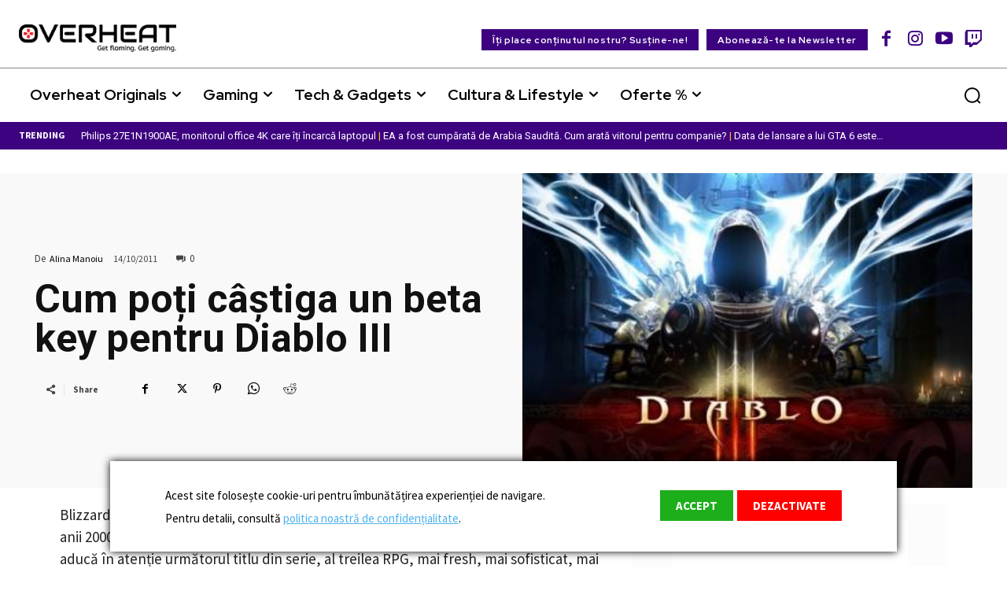

--- FILE ---
content_type: text/html; charset=utf-8
request_url: https://www.google.com/recaptcha/api2/anchor?ar=1&k=6Le0DugpAAAAAENRkC85plKPn0cXf5QGtozAu_ek&co=aHR0cHM6Ly93d3cub3ZlcmhlYXQucm86NDQz&hl=en&v=PoyoqOPhxBO7pBk68S4YbpHZ&size=invisible&anchor-ms=20000&execute-ms=30000&cb=ll1oe6twzala
body_size: 48626
content:
<!DOCTYPE HTML><html dir="ltr" lang="en"><head><meta http-equiv="Content-Type" content="text/html; charset=UTF-8">
<meta http-equiv="X-UA-Compatible" content="IE=edge">
<title>reCAPTCHA</title>
<style type="text/css">
/* cyrillic-ext */
@font-face {
  font-family: 'Roboto';
  font-style: normal;
  font-weight: 400;
  font-stretch: 100%;
  src: url(//fonts.gstatic.com/s/roboto/v48/KFO7CnqEu92Fr1ME7kSn66aGLdTylUAMa3GUBHMdazTgWw.woff2) format('woff2');
  unicode-range: U+0460-052F, U+1C80-1C8A, U+20B4, U+2DE0-2DFF, U+A640-A69F, U+FE2E-FE2F;
}
/* cyrillic */
@font-face {
  font-family: 'Roboto';
  font-style: normal;
  font-weight: 400;
  font-stretch: 100%;
  src: url(//fonts.gstatic.com/s/roboto/v48/KFO7CnqEu92Fr1ME7kSn66aGLdTylUAMa3iUBHMdazTgWw.woff2) format('woff2');
  unicode-range: U+0301, U+0400-045F, U+0490-0491, U+04B0-04B1, U+2116;
}
/* greek-ext */
@font-face {
  font-family: 'Roboto';
  font-style: normal;
  font-weight: 400;
  font-stretch: 100%;
  src: url(//fonts.gstatic.com/s/roboto/v48/KFO7CnqEu92Fr1ME7kSn66aGLdTylUAMa3CUBHMdazTgWw.woff2) format('woff2');
  unicode-range: U+1F00-1FFF;
}
/* greek */
@font-face {
  font-family: 'Roboto';
  font-style: normal;
  font-weight: 400;
  font-stretch: 100%;
  src: url(//fonts.gstatic.com/s/roboto/v48/KFO7CnqEu92Fr1ME7kSn66aGLdTylUAMa3-UBHMdazTgWw.woff2) format('woff2');
  unicode-range: U+0370-0377, U+037A-037F, U+0384-038A, U+038C, U+038E-03A1, U+03A3-03FF;
}
/* math */
@font-face {
  font-family: 'Roboto';
  font-style: normal;
  font-weight: 400;
  font-stretch: 100%;
  src: url(//fonts.gstatic.com/s/roboto/v48/KFO7CnqEu92Fr1ME7kSn66aGLdTylUAMawCUBHMdazTgWw.woff2) format('woff2');
  unicode-range: U+0302-0303, U+0305, U+0307-0308, U+0310, U+0312, U+0315, U+031A, U+0326-0327, U+032C, U+032F-0330, U+0332-0333, U+0338, U+033A, U+0346, U+034D, U+0391-03A1, U+03A3-03A9, U+03B1-03C9, U+03D1, U+03D5-03D6, U+03F0-03F1, U+03F4-03F5, U+2016-2017, U+2034-2038, U+203C, U+2040, U+2043, U+2047, U+2050, U+2057, U+205F, U+2070-2071, U+2074-208E, U+2090-209C, U+20D0-20DC, U+20E1, U+20E5-20EF, U+2100-2112, U+2114-2115, U+2117-2121, U+2123-214F, U+2190, U+2192, U+2194-21AE, U+21B0-21E5, U+21F1-21F2, U+21F4-2211, U+2213-2214, U+2216-22FF, U+2308-230B, U+2310, U+2319, U+231C-2321, U+2336-237A, U+237C, U+2395, U+239B-23B7, U+23D0, U+23DC-23E1, U+2474-2475, U+25AF, U+25B3, U+25B7, U+25BD, U+25C1, U+25CA, U+25CC, U+25FB, U+266D-266F, U+27C0-27FF, U+2900-2AFF, U+2B0E-2B11, U+2B30-2B4C, U+2BFE, U+3030, U+FF5B, U+FF5D, U+1D400-1D7FF, U+1EE00-1EEFF;
}
/* symbols */
@font-face {
  font-family: 'Roboto';
  font-style: normal;
  font-weight: 400;
  font-stretch: 100%;
  src: url(//fonts.gstatic.com/s/roboto/v48/KFO7CnqEu92Fr1ME7kSn66aGLdTylUAMaxKUBHMdazTgWw.woff2) format('woff2');
  unicode-range: U+0001-000C, U+000E-001F, U+007F-009F, U+20DD-20E0, U+20E2-20E4, U+2150-218F, U+2190, U+2192, U+2194-2199, U+21AF, U+21E6-21F0, U+21F3, U+2218-2219, U+2299, U+22C4-22C6, U+2300-243F, U+2440-244A, U+2460-24FF, U+25A0-27BF, U+2800-28FF, U+2921-2922, U+2981, U+29BF, U+29EB, U+2B00-2BFF, U+4DC0-4DFF, U+FFF9-FFFB, U+10140-1018E, U+10190-1019C, U+101A0, U+101D0-101FD, U+102E0-102FB, U+10E60-10E7E, U+1D2C0-1D2D3, U+1D2E0-1D37F, U+1F000-1F0FF, U+1F100-1F1AD, U+1F1E6-1F1FF, U+1F30D-1F30F, U+1F315, U+1F31C, U+1F31E, U+1F320-1F32C, U+1F336, U+1F378, U+1F37D, U+1F382, U+1F393-1F39F, U+1F3A7-1F3A8, U+1F3AC-1F3AF, U+1F3C2, U+1F3C4-1F3C6, U+1F3CA-1F3CE, U+1F3D4-1F3E0, U+1F3ED, U+1F3F1-1F3F3, U+1F3F5-1F3F7, U+1F408, U+1F415, U+1F41F, U+1F426, U+1F43F, U+1F441-1F442, U+1F444, U+1F446-1F449, U+1F44C-1F44E, U+1F453, U+1F46A, U+1F47D, U+1F4A3, U+1F4B0, U+1F4B3, U+1F4B9, U+1F4BB, U+1F4BF, U+1F4C8-1F4CB, U+1F4D6, U+1F4DA, U+1F4DF, U+1F4E3-1F4E6, U+1F4EA-1F4ED, U+1F4F7, U+1F4F9-1F4FB, U+1F4FD-1F4FE, U+1F503, U+1F507-1F50B, U+1F50D, U+1F512-1F513, U+1F53E-1F54A, U+1F54F-1F5FA, U+1F610, U+1F650-1F67F, U+1F687, U+1F68D, U+1F691, U+1F694, U+1F698, U+1F6AD, U+1F6B2, U+1F6B9-1F6BA, U+1F6BC, U+1F6C6-1F6CF, U+1F6D3-1F6D7, U+1F6E0-1F6EA, U+1F6F0-1F6F3, U+1F6F7-1F6FC, U+1F700-1F7FF, U+1F800-1F80B, U+1F810-1F847, U+1F850-1F859, U+1F860-1F887, U+1F890-1F8AD, U+1F8B0-1F8BB, U+1F8C0-1F8C1, U+1F900-1F90B, U+1F93B, U+1F946, U+1F984, U+1F996, U+1F9E9, U+1FA00-1FA6F, U+1FA70-1FA7C, U+1FA80-1FA89, U+1FA8F-1FAC6, U+1FACE-1FADC, U+1FADF-1FAE9, U+1FAF0-1FAF8, U+1FB00-1FBFF;
}
/* vietnamese */
@font-face {
  font-family: 'Roboto';
  font-style: normal;
  font-weight: 400;
  font-stretch: 100%;
  src: url(//fonts.gstatic.com/s/roboto/v48/KFO7CnqEu92Fr1ME7kSn66aGLdTylUAMa3OUBHMdazTgWw.woff2) format('woff2');
  unicode-range: U+0102-0103, U+0110-0111, U+0128-0129, U+0168-0169, U+01A0-01A1, U+01AF-01B0, U+0300-0301, U+0303-0304, U+0308-0309, U+0323, U+0329, U+1EA0-1EF9, U+20AB;
}
/* latin-ext */
@font-face {
  font-family: 'Roboto';
  font-style: normal;
  font-weight: 400;
  font-stretch: 100%;
  src: url(//fonts.gstatic.com/s/roboto/v48/KFO7CnqEu92Fr1ME7kSn66aGLdTylUAMa3KUBHMdazTgWw.woff2) format('woff2');
  unicode-range: U+0100-02BA, U+02BD-02C5, U+02C7-02CC, U+02CE-02D7, U+02DD-02FF, U+0304, U+0308, U+0329, U+1D00-1DBF, U+1E00-1E9F, U+1EF2-1EFF, U+2020, U+20A0-20AB, U+20AD-20C0, U+2113, U+2C60-2C7F, U+A720-A7FF;
}
/* latin */
@font-face {
  font-family: 'Roboto';
  font-style: normal;
  font-weight: 400;
  font-stretch: 100%;
  src: url(//fonts.gstatic.com/s/roboto/v48/KFO7CnqEu92Fr1ME7kSn66aGLdTylUAMa3yUBHMdazQ.woff2) format('woff2');
  unicode-range: U+0000-00FF, U+0131, U+0152-0153, U+02BB-02BC, U+02C6, U+02DA, U+02DC, U+0304, U+0308, U+0329, U+2000-206F, U+20AC, U+2122, U+2191, U+2193, U+2212, U+2215, U+FEFF, U+FFFD;
}
/* cyrillic-ext */
@font-face {
  font-family: 'Roboto';
  font-style: normal;
  font-weight: 500;
  font-stretch: 100%;
  src: url(//fonts.gstatic.com/s/roboto/v48/KFO7CnqEu92Fr1ME7kSn66aGLdTylUAMa3GUBHMdazTgWw.woff2) format('woff2');
  unicode-range: U+0460-052F, U+1C80-1C8A, U+20B4, U+2DE0-2DFF, U+A640-A69F, U+FE2E-FE2F;
}
/* cyrillic */
@font-face {
  font-family: 'Roboto';
  font-style: normal;
  font-weight: 500;
  font-stretch: 100%;
  src: url(//fonts.gstatic.com/s/roboto/v48/KFO7CnqEu92Fr1ME7kSn66aGLdTylUAMa3iUBHMdazTgWw.woff2) format('woff2');
  unicode-range: U+0301, U+0400-045F, U+0490-0491, U+04B0-04B1, U+2116;
}
/* greek-ext */
@font-face {
  font-family: 'Roboto';
  font-style: normal;
  font-weight: 500;
  font-stretch: 100%;
  src: url(//fonts.gstatic.com/s/roboto/v48/KFO7CnqEu92Fr1ME7kSn66aGLdTylUAMa3CUBHMdazTgWw.woff2) format('woff2');
  unicode-range: U+1F00-1FFF;
}
/* greek */
@font-face {
  font-family: 'Roboto';
  font-style: normal;
  font-weight: 500;
  font-stretch: 100%;
  src: url(//fonts.gstatic.com/s/roboto/v48/KFO7CnqEu92Fr1ME7kSn66aGLdTylUAMa3-UBHMdazTgWw.woff2) format('woff2');
  unicode-range: U+0370-0377, U+037A-037F, U+0384-038A, U+038C, U+038E-03A1, U+03A3-03FF;
}
/* math */
@font-face {
  font-family: 'Roboto';
  font-style: normal;
  font-weight: 500;
  font-stretch: 100%;
  src: url(//fonts.gstatic.com/s/roboto/v48/KFO7CnqEu92Fr1ME7kSn66aGLdTylUAMawCUBHMdazTgWw.woff2) format('woff2');
  unicode-range: U+0302-0303, U+0305, U+0307-0308, U+0310, U+0312, U+0315, U+031A, U+0326-0327, U+032C, U+032F-0330, U+0332-0333, U+0338, U+033A, U+0346, U+034D, U+0391-03A1, U+03A3-03A9, U+03B1-03C9, U+03D1, U+03D5-03D6, U+03F0-03F1, U+03F4-03F5, U+2016-2017, U+2034-2038, U+203C, U+2040, U+2043, U+2047, U+2050, U+2057, U+205F, U+2070-2071, U+2074-208E, U+2090-209C, U+20D0-20DC, U+20E1, U+20E5-20EF, U+2100-2112, U+2114-2115, U+2117-2121, U+2123-214F, U+2190, U+2192, U+2194-21AE, U+21B0-21E5, U+21F1-21F2, U+21F4-2211, U+2213-2214, U+2216-22FF, U+2308-230B, U+2310, U+2319, U+231C-2321, U+2336-237A, U+237C, U+2395, U+239B-23B7, U+23D0, U+23DC-23E1, U+2474-2475, U+25AF, U+25B3, U+25B7, U+25BD, U+25C1, U+25CA, U+25CC, U+25FB, U+266D-266F, U+27C0-27FF, U+2900-2AFF, U+2B0E-2B11, U+2B30-2B4C, U+2BFE, U+3030, U+FF5B, U+FF5D, U+1D400-1D7FF, U+1EE00-1EEFF;
}
/* symbols */
@font-face {
  font-family: 'Roboto';
  font-style: normal;
  font-weight: 500;
  font-stretch: 100%;
  src: url(//fonts.gstatic.com/s/roboto/v48/KFO7CnqEu92Fr1ME7kSn66aGLdTylUAMaxKUBHMdazTgWw.woff2) format('woff2');
  unicode-range: U+0001-000C, U+000E-001F, U+007F-009F, U+20DD-20E0, U+20E2-20E4, U+2150-218F, U+2190, U+2192, U+2194-2199, U+21AF, U+21E6-21F0, U+21F3, U+2218-2219, U+2299, U+22C4-22C6, U+2300-243F, U+2440-244A, U+2460-24FF, U+25A0-27BF, U+2800-28FF, U+2921-2922, U+2981, U+29BF, U+29EB, U+2B00-2BFF, U+4DC0-4DFF, U+FFF9-FFFB, U+10140-1018E, U+10190-1019C, U+101A0, U+101D0-101FD, U+102E0-102FB, U+10E60-10E7E, U+1D2C0-1D2D3, U+1D2E0-1D37F, U+1F000-1F0FF, U+1F100-1F1AD, U+1F1E6-1F1FF, U+1F30D-1F30F, U+1F315, U+1F31C, U+1F31E, U+1F320-1F32C, U+1F336, U+1F378, U+1F37D, U+1F382, U+1F393-1F39F, U+1F3A7-1F3A8, U+1F3AC-1F3AF, U+1F3C2, U+1F3C4-1F3C6, U+1F3CA-1F3CE, U+1F3D4-1F3E0, U+1F3ED, U+1F3F1-1F3F3, U+1F3F5-1F3F7, U+1F408, U+1F415, U+1F41F, U+1F426, U+1F43F, U+1F441-1F442, U+1F444, U+1F446-1F449, U+1F44C-1F44E, U+1F453, U+1F46A, U+1F47D, U+1F4A3, U+1F4B0, U+1F4B3, U+1F4B9, U+1F4BB, U+1F4BF, U+1F4C8-1F4CB, U+1F4D6, U+1F4DA, U+1F4DF, U+1F4E3-1F4E6, U+1F4EA-1F4ED, U+1F4F7, U+1F4F9-1F4FB, U+1F4FD-1F4FE, U+1F503, U+1F507-1F50B, U+1F50D, U+1F512-1F513, U+1F53E-1F54A, U+1F54F-1F5FA, U+1F610, U+1F650-1F67F, U+1F687, U+1F68D, U+1F691, U+1F694, U+1F698, U+1F6AD, U+1F6B2, U+1F6B9-1F6BA, U+1F6BC, U+1F6C6-1F6CF, U+1F6D3-1F6D7, U+1F6E0-1F6EA, U+1F6F0-1F6F3, U+1F6F7-1F6FC, U+1F700-1F7FF, U+1F800-1F80B, U+1F810-1F847, U+1F850-1F859, U+1F860-1F887, U+1F890-1F8AD, U+1F8B0-1F8BB, U+1F8C0-1F8C1, U+1F900-1F90B, U+1F93B, U+1F946, U+1F984, U+1F996, U+1F9E9, U+1FA00-1FA6F, U+1FA70-1FA7C, U+1FA80-1FA89, U+1FA8F-1FAC6, U+1FACE-1FADC, U+1FADF-1FAE9, U+1FAF0-1FAF8, U+1FB00-1FBFF;
}
/* vietnamese */
@font-face {
  font-family: 'Roboto';
  font-style: normal;
  font-weight: 500;
  font-stretch: 100%;
  src: url(//fonts.gstatic.com/s/roboto/v48/KFO7CnqEu92Fr1ME7kSn66aGLdTylUAMa3OUBHMdazTgWw.woff2) format('woff2');
  unicode-range: U+0102-0103, U+0110-0111, U+0128-0129, U+0168-0169, U+01A0-01A1, U+01AF-01B0, U+0300-0301, U+0303-0304, U+0308-0309, U+0323, U+0329, U+1EA0-1EF9, U+20AB;
}
/* latin-ext */
@font-face {
  font-family: 'Roboto';
  font-style: normal;
  font-weight: 500;
  font-stretch: 100%;
  src: url(//fonts.gstatic.com/s/roboto/v48/KFO7CnqEu92Fr1ME7kSn66aGLdTylUAMa3KUBHMdazTgWw.woff2) format('woff2');
  unicode-range: U+0100-02BA, U+02BD-02C5, U+02C7-02CC, U+02CE-02D7, U+02DD-02FF, U+0304, U+0308, U+0329, U+1D00-1DBF, U+1E00-1E9F, U+1EF2-1EFF, U+2020, U+20A0-20AB, U+20AD-20C0, U+2113, U+2C60-2C7F, U+A720-A7FF;
}
/* latin */
@font-face {
  font-family: 'Roboto';
  font-style: normal;
  font-weight: 500;
  font-stretch: 100%;
  src: url(//fonts.gstatic.com/s/roboto/v48/KFO7CnqEu92Fr1ME7kSn66aGLdTylUAMa3yUBHMdazQ.woff2) format('woff2');
  unicode-range: U+0000-00FF, U+0131, U+0152-0153, U+02BB-02BC, U+02C6, U+02DA, U+02DC, U+0304, U+0308, U+0329, U+2000-206F, U+20AC, U+2122, U+2191, U+2193, U+2212, U+2215, U+FEFF, U+FFFD;
}
/* cyrillic-ext */
@font-face {
  font-family: 'Roboto';
  font-style: normal;
  font-weight: 900;
  font-stretch: 100%;
  src: url(//fonts.gstatic.com/s/roboto/v48/KFO7CnqEu92Fr1ME7kSn66aGLdTylUAMa3GUBHMdazTgWw.woff2) format('woff2');
  unicode-range: U+0460-052F, U+1C80-1C8A, U+20B4, U+2DE0-2DFF, U+A640-A69F, U+FE2E-FE2F;
}
/* cyrillic */
@font-face {
  font-family: 'Roboto';
  font-style: normal;
  font-weight: 900;
  font-stretch: 100%;
  src: url(//fonts.gstatic.com/s/roboto/v48/KFO7CnqEu92Fr1ME7kSn66aGLdTylUAMa3iUBHMdazTgWw.woff2) format('woff2');
  unicode-range: U+0301, U+0400-045F, U+0490-0491, U+04B0-04B1, U+2116;
}
/* greek-ext */
@font-face {
  font-family: 'Roboto';
  font-style: normal;
  font-weight: 900;
  font-stretch: 100%;
  src: url(//fonts.gstatic.com/s/roboto/v48/KFO7CnqEu92Fr1ME7kSn66aGLdTylUAMa3CUBHMdazTgWw.woff2) format('woff2');
  unicode-range: U+1F00-1FFF;
}
/* greek */
@font-face {
  font-family: 'Roboto';
  font-style: normal;
  font-weight: 900;
  font-stretch: 100%;
  src: url(//fonts.gstatic.com/s/roboto/v48/KFO7CnqEu92Fr1ME7kSn66aGLdTylUAMa3-UBHMdazTgWw.woff2) format('woff2');
  unicode-range: U+0370-0377, U+037A-037F, U+0384-038A, U+038C, U+038E-03A1, U+03A3-03FF;
}
/* math */
@font-face {
  font-family: 'Roboto';
  font-style: normal;
  font-weight: 900;
  font-stretch: 100%;
  src: url(//fonts.gstatic.com/s/roboto/v48/KFO7CnqEu92Fr1ME7kSn66aGLdTylUAMawCUBHMdazTgWw.woff2) format('woff2');
  unicode-range: U+0302-0303, U+0305, U+0307-0308, U+0310, U+0312, U+0315, U+031A, U+0326-0327, U+032C, U+032F-0330, U+0332-0333, U+0338, U+033A, U+0346, U+034D, U+0391-03A1, U+03A3-03A9, U+03B1-03C9, U+03D1, U+03D5-03D6, U+03F0-03F1, U+03F4-03F5, U+2016-2017, U+2034-2038, U+203C, U+2040, U+2043, U+2047, U+2050, U+2057, U+205F, U+2070-2071, U+2074-208E, U+2090-209C, U+20D0-20DC, U+20E1, U+20E5-20EF, U+2100-2112, U+2114-2115, U+2117-2121, U+2123-214F, U+2190, U+2192, U+2194-21AE, U+21B0-21E5, U+21F1-21F2, U+21F4-2211, U+2213-2214, U+2216-22FF, U+2308-230B, U+2310, U+2319, U+231C-2321, U+2336-237A, U+237C, U+2395, U+239B-23B7, U+23D0, U+23DC-23E1, U+2474-2475, U+25AF, U+25B3, U+25B7, U+25BD, U+25C1, U+25CA, U+25CC, U+25FB, U+266D-266F, U+27C0-27FF, U+2900-2AFF, U+2B0E-2B11, U+2B30-2B4C, U+2BFE, U+3030, U+FF5B, U+FF5D, U+1D400-1D7FF, U+1EE00-1EEFF;
}
/* symbols */
@font-face {
  font-family: 'Roboto';
  font-style: normal;
  font-weight: 900;
  font-stretch: 100%;
  src: url(//fonts.gstatic.com/s/roboto/v48/KFO7CnqEu92Fr1ME7kSn66aGLdTylUAMaxKUBHMdazTgWw.woff2) format('woff2');
  unicode-range: U+0001-000C, U+000E-001F, U+007F-009F, U+20DD-20E0, U+20E2-20E4, U+2150-218F, U+2190, U+2192, U+2194-2199, U+21AF, U+21E6-21F0, U+21F3, U+2218-2219, U+2299, U+22C4-22C6, U+2300-243F, U+2440-244A, U+2460-24FF, U+25A0-27BF, U+2800-28FF, U+2921-2922, U+2981, U+29BF, U+29EB, U+2B00-2BFF, U+4DC0-4DFF, U+FFF9-FFFB, U+10140-1018E, U+10190-1019C, U+101A0, U+101D0-101FD, U+102E0-102FB, U+10E60-10E7E, U+1D2C0-1D2D3, U+1D2E0-1D37F, U+1F000-1F0FF, U+1F100-1F1AD, U+1F1E6-1F1FF, U+1F30D-1F30F, U+1F315, U+1F31C, U+1F31E, U+1F320-1F32C, U+1F336, U+1F378, U+1F37D, U+1F382, U+1F393-1F39F, U+1F3A7-1F3A8, U+1F3AC-1F3AF, U+1F3C2, U+1F3C4-1F3C6, U+1F3CA-1F3CE, U+1F3D4-1F3E0, U+1F3ED, U+1F3F1-1F3F3, U+1F3F5-1F3F7, U+1F408, U+1F415, U+1F41F, U+1F426, U+1F43F, U+1F441-1F442, U+1F444, U+1F446-1F449, U+1F44C-1F44E, U+1F453, U+1F46A, U+1F47D, U+1F4A3, U+1F4B0, U+1F4B3, U+1F4B9, U+1F4BB, U+1F4BF, U+1F4C8-1F4CB, U+1F4D6, U+1F4DA, U+1F4DF, U+1F4E3-1F4E6, U+1F4EA-1F4ED, U+1F4F7, U+1F4F9-1F4FB, U+1F4FD-1F4FE, U+1F503, U+1F507-1F50B, U+1F50D, U+1F512-1F513, U+1F53E-1F54A, U+1F54F-1F5FA, U+1F610, U+1F650-1F67F, U+1F687, U+1F68D, U+1F691, U+1F694, U+1F698, U+1F6AD, U+1F6B2, U+1F6B9-1F6BA, U+1F6BC, U+1F6C6-1F6CF, U+1F6D3-1F6D7, U+1F6E0-1F6EA, U+1F6F0-1F6F3, U+1F6F7-1F6FC, U+1F700-1F7FF, U+1F800-1F80B, U+1F810-1F847, U+1F850-1F859, U+1F860-1F887, U+1F890-1F8AD, U+1F8B0-1F8BB, U+1F8C0-1F8C1, U+1F900-1F90B, U+1F93B, U+1F946, U+1F984, U+1F996, U+1F9E9, U+1FA00-1FA6F, U+1FA70-1FA7C, U+1FA80-1FA89, U+1FA8F-1FAC6, U+1FACE-1FADC, U+1FADF-1FAE9, U+1FAF0-1FAF8, U+1FB00-1FBFF;
}
/* vietnamese */
@font-face {
  font-family: 'Roboto';
  font-style: normal;
  font-weight: 900;
  font-stretch: 100%;
  src: url(//fonts.gstatic.com/s/roboto/v48/KFO7CnqEu92Fr1ME7kSn66aGLdTylUAMa3OUBHMdazTgWw.woff2) format('woff2');
  unicode-range: U+0102-0103, U+0110-0111, U+0128-0129, U+0168-0169, U+01A0-01A1, U+01AF-01B0, U+0300-0301, U+0303-0304, U+0308-0309, U+0323, U+0329, U+1EA0-1EF9, U+20AB;
}
/* latin-ext */
@font-face {
  font-family: 'Roboto';
  font-style: normal;
  font-weight: 900;
  font-stretch: 100%;
  src: url(//fonts.gstatic.com/s/roboto/v48/KFO7CnqEu92Fr1ME7kSn66aGLdTylUAMa3KUBHMdazTgWw.woff2) format('woff2');
  unicode-range: U+0100-02BA, U+02BD-02C5, U+02C7-02CC, U+02CE-02D7, U+02DD-02FF, U+0304, U+0308, U+0329, U+1D00-1DBF, U+1E00-1E9F, U+1EF2-1EFF, U+2020, U+20A0-20AB, U+20AD-20C0, U+2113, U+2C60-2C7F, U+A720-A7FF;
}
/* latin */
@font-face {
  font-family: 'Roboto';
  font-style: normal;
  font-weight: 900;
  font-stretch: 100%;
  src: url(//fonts.gstatic.com/s/roboto/v48/KFO7CnqEu92Fr1ME7kSn66aGLdTylUAMa3yUBHMdazQ.woff2) format('woff2');
  unicode-range: U+0000-00FF, U+0131, U+0152-0153, U+02BB-02BC, U+02C6, U+02DA, U+02DC, U+0304, U+0308, U+0329, U+2000-206F, U+20AC, U+2122, U+2191, U+2193, U+2212, U+2215, U+FEFF, U+FFFD;
}

</style>
<link rel="stylesheet" type="text/css" href="https://www.gstatic.com/recaptcha/releases/PoyoqOPhxBO7pBk68S4YbpHZ/styles__ltr.css">
<script nonce="tAhSNKy8P-9yGf9r9ENASg" type="text/javascript">window['__recaptcha_api'] = 'https://www.google.com/recaptcha/api2/';</script>
<script type="text/javascript" src="https://www.gstatic.com/recaptcha/releases/PoyoqOPhxBO7pBk68S4YbpHZ/recaptcha__en.js" nonce="tAhSNKy8P-9yGf9r9ENASg">
      
    </script></head>
<body><div id="rc-anchor-alert" class="rc-anchor-alert"></div>
<input type="hidden" id="recaptcha-token" value="[base64]">
<script type="text/javascript" nonce="tAhSNKy8P-9yGf9r9ENASg">
      recaptcha.anchor.Main.init("[\x22ainput\x22,[\x22bgdata\x22,\x22\x22,\[base64]/[base64]/[base64]/ZyhXLGgpOnEoW04sMjEsbF0sVywwKSxoKSxmYWxzZSxmYWxzZSl9Y2F0Y2goayl7RygzNTgsVyk/[base64]/[base64]/[base64]/[base64]/[base64]/[base64]/[base64]/bmV3IEJbT10oRFswXSk6dz09Mj9uZXcgQltPXShEWzBdLERbMV0pOnc9PTM/bmV3IEJbT10oRFswXSxEWzFdLERbMl0pOnc9PTQ/[base64]/[base64]/[base64]/[base64]/[base64]\\u003d\x22,\[base64]\\u003d\\u003d\x22,\[base64]/[base64]/[base64]/Cm3QyazxWDxfDq8OQw6jDh8K8w6pKbMOEf3F9wqXDphFww6PDhcK7GQrDusKqwoIiCkPCpSJVw6gmwqvCoko+QMOnfkxPw6QcBMK6woUYwo1NW8OAf8OJw5RnAwbDjkPCucKsE8KYGMKrIsKFw5vCtMKSwoAww5fDmV4Hw5HDnAvCuVtNw7EfIsKvHi/Co8OwwoDDo8OMZcKdWMK1PV0+w5dmwroHKcO1w53DgU/[base64]/w4PDuHx/woHDm1wSw5bDicKuwqFjw5nCgSAJwqrCm1HCoMKUwoAEw4gYV8OEEzNuwpHDhQ3CrlbDm0HDsWPCj8KfIFFiwrcKw77CrQXCmsOWw4USwpxVIMO/[base64]/CrjXChCVhwp4EwqdFRcKwaMOVNS7Do3JJW8KHwqfDt8Kxw6PDgsK0w5vCkAnDsk3CjsKUwp7Cs8KkwqjCvAbDlcK/JcOfVkbDvMOcwpbDmMO7w5zCusOewp0nVMOJwo0jQCgHwoIXwo47EcKMwoHDv2vDgMK7w7fClcKIDAF+woIrwonChMKbw7IYP8KGMWbCssOnwqLCosOqwo3CiTzDmiXCucOaw6fDpMOjwq4owpJkH8O/wpc/wrwJXMOkwpUmZsKow65vUcK0w7RNw6dsw6rCvCTDkU/CvWTCjsKlAcKsw71gwoTDrcOWIsOqPxUUJcK5byBtbMOGOcKQcMOSGMO0wqbDhELDssKzw5zCqALDgnpiaB7DkQo8w49Gw5Ahwo3CowrDgBLDvcKqD8OKwrlVwojDvsKXw7bDjUNGTsKfMcKRw4DCq8OlOBReKX/[base64]/[base64]/DhBITLhzCoAdlwr9bwqBGF8OjTcO3wqnDjMOZScKbw60VKQQ2T8KqwpTDgcOHwp1Fw6QBw5zDgsK4bcOcwrY6D8K4wqgJw5vCtMO8w7hmOsK2AMORWsK7w75xw7pMw5Fzw5fCpQA9w5LCi8K1w5pKL8K/Di/ChcKDeRnCoGLDpcO9wq7DpAM/w4jCtMO/dMOcS8O2wqwAaVN4wq7DnMObw5w1bkvDqsKjwpPCnHofw6/DqsOheG/DqsOVIyjCrcOxFmLCqhM3w7zCtyjDqTBYw4dDQsK8A29SwrfCpMKzw6LDmMKUw4/Dq0BAG8Oew5TCu8K/[base64]/w6TCgsK5wpMaPsOZfMOIAXBUOcK+wrrClTpDM0nDm8KpWUDDtcKowq81w7rCoxTClG/CgV7CjAjCmMOdR8KlbsOMH8K8D8K/[base64]/Cri7Do8KrworCi8Kgd8O+Y2bCr3ZCwq7Dm0/Dt8KDwp8IwojDusKeDQTDrA0Zwo/DqitDfwrDj8OJwocCw4vDmRpGJMKHw49Awo7DvMKtw47Dnnk+w6nCrsOkwqNxw6dTAsOmw5HCmMKqI8KPB8K8wr/[base64]/Dq2wPfsOVPQrDusOgwoDDjVUOwqXDuSZKJcORElUodH/CuMOxwr4OYW/DicO+wrPDhsKuw5YNwprDhsO6w4vDlmbDicKbw63DpALCg8K0w7TDpsOeBWTDrMKyD8OmwrMyRsOsBcOGEcKFLEcFwpMAVMOpMzTDj3HDmVzCi8OmfTLCglzCm8OlwozDnxnDmcOlwqowbXE/wq4pw4YZwpXCusKfVsK/FcKcIhXCisKtV8KFYB1Kw5fCpMKZwr/DhsK/w7/Dh8KNw6VZwofCp8Otf8OtOMOew7dWwqEZwo07AknDssORZcOMw7gYw4VGw4Y/DQltw49iw4tHFsOfKlRDwp7DmcOaw57DncOiQSzDrnbDqgzDu3/CpMKOHsO0Lw/DmcOmA8KYw5ZSCSfDu3DDjTXCjiA5woDCvGofwpjCj8KmwpZbwqhdLEbDiMK6wqQkWFxSc8KewpnDucKsC8OvFMKQwp4eNMKMw4vDqsO4UThrwpbDsztJUU4iw4fCtMKWGsO9TErCum9Nw58RFlHDuMOnw4F/JjVTV8K1wpITKMOWHMKswoc1woZ9NRHCuHhgwqXCusKxPEAgw6c4wq9uFMK+w7nDiCnDh8OaJsOZwoTCtTkqLgbCk8OzwrXCoTLDpGg/[base64]/GsKuw7jCnsK7w6oOH8KWHjFew7k5DsKXw744w4xDfsKYwrFww7A8wq/CnsOMBSPDnBXCvcO+wqPClzdMXsOcw5bDujZIHinDiTNMw588CsKvw5pNWUPCmcKuThk3w4JgScOQw7DDi8KxI8KbT8Kkw73DosKIciVzwowdZsKsSsOfwo/DlHXCrsObw5bCrBBMcMODBgnCrhoNwqNrcyxuwrTCpnd/[base64]/Dj13DlU1Lw7jDnwXCjUnDjhsJwp/[base64]/w5gyNHwsP8KXwr4KdlLCulhKf1/[base64]/DjmXCvcOdXzPCsEpqw77Cq8KdwqArwro6M8ObLVxOXMKuwrsQQsOpb8OzwoLCg8Osw6jDph1vZcKqMMKbTwHDv2hTw5tTwokfWcOuwrzCn1jCiWNsQ8KMSsKtwpI4GGwVWSR3YMOBwoXDkz7Cj8O1w47CiSZdenALYktYw50zwp/Cnll6w5fDhVLCoxbDlMOfGMKnHMKMwq5XaCHDhMKuCmfDk8OfwpHDuBfDtRs0wqXCvzUmwrrDoRbDssOkw4wCwr7DgcOaw65mwoUMw6F/w6swD8KaD8OBHGHDvcK5FXY4fcKFw6Iww6jDkWHCkENTw4fDucKqwqFrXcO6Mj/DqsKuasOyVnPDtnzDhcKFSSNuCmbCgcOXXBLCscObwqLDvD3CngfCisK/[base64]/DmsK5G8ONcMOIWihJwq9HKcKMZVF+wrwMw5Q0wrPDhMOVwpM3MTDDpMKVw6jDoQ1ECH5SdsKTHWbDusKgwpJcfcKQQ2o/L8OWUMOtwqg5CUI2UcOYWWnDsQXCgcKhw6LCl8O+ccOowpYXw6HDm8K2GAfCm8O4a8OBdGlOW8ORLG3CiiZHw5/DmwLDrCDCjhvDkhTDmmg2w77DkkvDv8KhZRwfNMKNwodGw7slw7zDgAEgw6tKB8KacDHCmcKeCcOzbifCiz7DqyMuMhsrCMOmGsOFw74ew61BO8OvwoLDrUcHOnDDl8KhwpVGMsOxRE7CsMOHwrDCrcKgwolPwrZ7YFlJD1fCjV/CjW7DiFTDksKuZcOld8OTIEjDrMOUeg3DgmdNUmvDv8KWbcOHwpoIb24iS8OUUMK0wqtqW8Kgw73DvGZyHw3CnBFSwo48wonCjnDDgjBXw4xNwobCk3jCmcKmUMOAwo7CmS9SwpPDm1VsQcOnd2YSwrdTw5Ymw5ZCwr9FQMODAMOLdMOmbcK1MMO0wq/DnBHConHCiMOfw5rDlMKsYDnClxwowr/CusO4wo/Cg8KuFDFIwoFDwrXDomkeAMOHw6XCmxEbwpR/[base64]/Dn8OqRcKbAcOAZMKPURpfw7hXCcOtd3LDssOiTjrDtEDClDQXY8Omw7cowo1Iw5xdw5dcwplOw5tQKHIQwoFJw6gVRU/CqMOYEcKYR8KFP8KXfsOYY2PDmBc9w41WIQjCh8K/cnMVZ8KcchrCk8O/NMOiwrTDusKlaAHDqcKnGTPCocK/[base64]/RcOHDFLCo8K0w7EUwq0jOmBeOsK/wrtnw6EqwpsVaMKjwpMOwp1LNMOrC8Onw6Yiwp/CqWjCi8Ksw5DDqcO0FD8XTMOZTh/[base64]/[base64]/[base64]/MsOFbRwCw7DCpsKTLhfDrsO2wo7DnA4mwqjDjMOow64Zw5jDt8OaN8O/[base64]/H8KTfsOuL8KZb8ODL8Kjw5EqRXLDvcKzwq8hesKIw5Nqw5DCsFLCu8OJw6/CssKqw5HDpcOkw7kLwqRresOowoJedhbDocOKJsKKwoM5wrbCsgbCjcKqw4nDs3jCocKUTjY/[base64]/w7Y4wo7CvMKcwoNRaFcvD8KGQsKMwrNuwplDwosaVMOxwr0Vw7gLwoFSw7jCvsOofsOPAyg3w73DtMKUHcOmfDXCtcO6wrrDn8KIwop1acKzwpfDvX3DssKrwozDuMO6UsKJwpHDqMOnGMKwwr7DuMO/L8OfwrdzTsKLwpXClMOiSsOdEcOGDSzDryUhw5Bpw57CosKFGMK+w4jDt0tLwovCvMKrw41GVijCiMO2bcK0wrTCiG7CsBURwpMxwr4uw6h5OTnCtmAswrLDv8KMKsKyCHfCpcKCwo4bw5DCvAVrwrFAPCjCpVXCuzsywoFHw691w6hnM1nDk8K5wrAlSgI/W24tPVQvYsKXXxIiwoZ3w4TCp8Orwqp5HmNvw5IYOwN3wr7DjcOTDVvCp2x8K8KcSEl1f8Ocw5/DhMOiwpYyL8KMeHoQGsKORsOHw5sPXMKbFDPCo8KfwpLDtMOMAcOtcRLDjcKIw7nCgTXCosKww7kuw5Qsw5/DhMKNwpoUPCs9Z8KBw5MGw6DCihEnwr0lSMOLw4YHwqwPM8OKS8K9w7HDvsKYdcKfwq4Tw5zDg8KIFCwjIcKcFS7CqMOSwok/w45WwpwZwrHDoMObeMKJw4fCisK2wrI+TUvDocKrw7TCh8KqBxZqw6bDgsK/N3vDv8Ovwp7DsMK6w7bCksOTwp5PwprDksORfsK1WcO0IiHDr07ClsO8SADCo8OowrDCsMK0HVRAaUQswqgWw75mwpFBwoxsV1TCknDDgSbCjVsvfcO5OQoYwoEEwrPDkw7CqcOWw6pMTMK5QwzDmR/CvsK6BVHCj0PCkBUuacOvQ2MIbFXDmsO9w6IIwosXd8Opw4HCsmnDg8OQw4Y2w7rCl17DlUoYaDjCoGk4asK/[base64]/DgT1MwqxXVsKYAcObwq/Dv8OXSwHDrcKfE1siwrvDvMOlewcww697V8O0wr/Dv8OHwoQ0w40gwp7DhMKnGsOseHlcF8K3w6Izwr/[base64]/[base64]/[base64]/DucK1wrTCjcK+w7wXwqbCpDI6w6hfwqx3w5sVWAPCg8K8w7obwpF6OUEow5Y4EsOJwqXDsQ9EH8OvdsKUKsKaw6/DisORLcO4LMOpw6bCpCfDlHXCoD/[base64]/woXCj8KZTDjDpMKSwoMuw5ZxwpvCoAF3YcKNI2hxeHXDg8K1LkF9w4PDjMOfZcO9w5XCsWkhKcKuPMKNw5fCoi0HWk3DkmJRT8KOKsKdw7x7HhjCssOAGH1hQ1kpQzJcL8OOPEXDuRLDsU8NwpzDjF5ew65wwprCok7Dvih/C0nCpsOeWX/Dl1U5w5vDhxLDmsOCTMKXLRhzw5LCgRHDoG1uw6TCqcKKCMKQEcOjwqjDicOLVHcTOG7CocOLMxXDscOCHMKEc8OJRgHCowNZwqrDkHzChgHDm2cHwr/[base64]/CscKlwoYHJsOmWX9/w7cjw70gG8KtOyEQw4otGMKVZMOmTinCj2ZYdMOyNULDjC0ZFMO6ccK2woliP8OGXsOecsOEwocRchEcRCrCqVbCoGrCrFtJPF3DgcKOwobDpsO/EAjDpzjCk8O/wq/DogDChcKIw5d7J1zCnl83awHCqcKoKW9ywrjDt8K5WlYzE8KNYEfDp8KkelPDusKbw7paFkdSTcOKJcOCTxxXDAXDrnrCmXk1w5XCisOSwqtWXl3CoA1qScKRw5jCqW/CkkLCmcOaLcO3wqU3JsKFAURbwrtpLMOVCSY5w67Du2ZteH4JwqzDqEQuw5hkw6gfe1dWUMKlw5lhw6hEaMKAw643DcKVDcKdN17Dr8OHbzxNw6XDn8O8RQZEHW3DtMOgw5ZVUxIow5QVw7XDvcKhdcObw6YLw5HDr3vDgcKzwrrDicOzWsO/csOWw67DvcOyZ8KVaMKAwqrDuyLDhF/CsEB3HDLDq8O5wo3DiyjCksO/wpRQw4XCkE5Ew7TDigciUMK0JyDDsEXDlTjDnznCicKBwqkuWMO0VsOnCMKgLsOEwp/DksKWw5JGw7Vaw4B7c2jDhmvCh8OTYsOfw4wnw7vDoVvDvcOuX2Q3AcKXaMKiIzHCpsOFORI5GMODwp94FEPDr21pwqJHc8O0Iywyw6zDkF/[base64]/dCNiw77CoHZSfWx6JMOMwrnDoQZ5w4UuW8KdJsO8wp/[base64]/Co8KMwq81R8ONwrY5wqTDm8KUw601wrnCiwHCk8OTwp82w4vDssK0wr9dwqMHY8KXI8K/OSZzwpfDocOjw7bDh1HDmBIBwo/DlnsYKcOUKGwew70hw459PRPDrml1w6B2wrjChMKfwrrCuWhkH8Kxw7HChMKsRsO8FcOZw40XwrTCjMOsfcOHTcODccKWXBXCmTRAw57DksK0w5zDqxrCm8OWw4wyCi3DmCovw4R/fkDCvifDocOgUV9oZcKONsKbworDr0F5w4HCnzbDvSLDq8OUwpk1XH7CscK4Qitow64bwowvw7/CucKJSCJKw6LCo8K+w55ASTjDssOWw5bCvBldwpbDicK0OUdNRcOgS8Ocw4/DgG7DgMKNw4HDs8KCE8OxR8K9L8OJw4XCsUzDrHF8wrvCnV5sAW5ywpkEQjAUw7HDlRXDvMKENcKMbcOKa8KQwqDDiMK7OcO3wqLCpsKPbcOJwqHCg8K1LyvCkhjDo2PClA9CSFY4wqrDrXDDp8Orw5/DrMOjwr5aacKLwrk6TGp1wrsqw4NuwqfDoVYywrLCjjEhQMO6wpzCjsKBd07CpMKlLMOYIMKvK1MAUnXDqMKUDsKYwqJ3wrTCiA8gwq4pw5/Cu8K/UEt5ailaw6PDsx/Dpk7CsEnDocO3HMK8wrDDrSzDicKFdxPDkBx3w60hTcO5w6LCh8OcIMObwqLCoMKEAWHCi0LCng/ComrDrgkOw5U4XsOYaMK5w5UGUcKfwqzCq8KGw4wOE3DDucOEEghadMOkbcOiC3jCi1bDlcOnw6AYaljDgTs9wrteJcKwKx5dw6bDssONeMO0w6bCsVUED8KgDCodacKbATXDiMK0NFbDmMKtw7ZbeMKaw7/[base64]/Do8KWETXCnS9MwrvDmsORwqFjwqIqecOmwpPDmsOTdDx2Qm/DjSULwopCwqoAMMOOw77DocOXwqUdw4guRC0iSFzCh8K7DEPDh8OzVMOBVTfCoMOMw4DDl8KMaMOHwpsAEg5Kw7fCu8OaR1/Cv8Klw6fCjcO3woBKMMKORH0lOB8uDMODVMKcZ8OOeyLCgDnDncOIw5BtRiHDt8Olw5TDhDhfT8OuwrhVw44Rw7IcwpnCknoLHzzDkVDDncOBecOgwqFcworDv8Ocwr7DusO/LWNIan/[base64]/CgGjCs8ONY8KmwpfCi8OqJSfDqMOjwoDCl0vDrWIzw7vClSNFw5wVeXXCvsOCw4bDr0fCk0jCocKQwpoew4wVw64CwoYBwp/ChjAfJsOwRsOuw4/CvSNSw4RxwpwDN8O6wqjCmG/Cu8KVJ8OVRcKgwqPDlEnDngBowpLCusOwwoFew7lsw67Ct8OibhnCnFV4N3HCnjfCqg/Csz9oIQ/CtsKFCBl4woTCtHLDgsOIGMO1ITRuOcOKGMKcw7PDpk7CrcKwDcO1w5vChcKtw4xiGl7Ds8KhwqQAw6/Dv8O1KcKcS8K0wpvDsMOiwrMrOcOLOsKtDsO3wpgBwoJMam4meT3ChMO+EH/Dj8Kvw5RJw4HCmcO6SWzCu3Jjw6XDtTMCAhNdBsO1J8KrfTAfw7rDrGoQw6zCpncFIMOXXFbDl8KgwpUOwr95wq8zw4XCuMKPwoLDpW7ClBM+w49NF8OgfGvDvcK9CMOiFxHDryMHw7/Cs2zCgcOxw4rCh1xNOjbCucKMw648bsKvwqdOwoPDmhDDtzgvw4Ixw5UjworDogRww4oVKMKEfRgZCS3Ci8K4bAPCqcKiwpttw5Quw5HCp8OYw5ANX8Otw7oqfz/DvMKYw4gzw547fcOLw4xEE8Kkw4LCilnDoDHCmMOdwq0DcW8MwrtLecOhNF1cwrlNFsK1w5nDv0BpIMOaZsKNdsK5JMOREi/DqHbDoMKBX8KLLm9pw7J9DWfDjcKnwrY8fMOJLsKHw7zDhwLCgz/DggdOIsKEIMKmwq/Dh1LCvARBWyjClxwRwrBvw6g8w6PDtXXCh8OLJz3Ci8KNwokbNsKNwoTDgnLCvsKwwrMkw4p+ZcO9L8O2AcOgbcOzFMKiaHbCsBXCmsO/w5LCvAXChjk4wplTNUXDtMO+w5vDl8OFRhLDqh7DhMO1w4bDgHpoRsKSwoBWw53CgDHDqMKXwpQPwrE3KHjDrQkpShjDg8OZZ8OxHcKQwpHDrSwOV8O0wpwzw4TDrS0cbMOAw60Pw5bDnMOnw5BxwoYEO1ZCw5kmED/Cs8KFwq8uwrTDvA4nw6lAXQYRAQ/Ci2hYwpDCocK6acKAAcOGXBvCq8Kiw7XDjMKMw7BkwqhCJz7CkCXDlCtTwqDDuUAoC0TDs1tjczsewpXDisO1w4Fnw4nCh8OCGcOFP8KmAcOVIwplw5nDlz/[base64]/MjBqw4nDtsOuwrVUGTbCuR/DphXDp1kZTTLCl2DDk8K2BMKYw7INFRJMw5Q6OHXCrCUhIicSdkJzQSlJw6RBwpdCw6woP8KpIsOefWTCkC5fbjHCi8OIw5bCj8Ovwp8nbsOoJR/CuV/CmhNbwpxtAsOQDxMxw68kwoXCqcO0wqxqKkkCw78ee1LDq8KhYWwxSm1DdxVTQTIqwppowqzDsQA3w4pVw5hAwqMfw6Euw58SwpkYw6XDvzLCqxFsw57DpF8WCzQRQnxnwpp5E1oNVjTCkcOXw73Ck1fDgHnCkQHCiGITDnx/YsOnwr3DtTJsQsOWw5t5w73DosO7w5RcwrlONcKIRsKoCwbCsMKUw7deKMKsw7xlwprCjgTDhcOYBSbCkXooRwrCgMOoTMKfw4cNw7rDgsOHw4PCu8KVBcOhwrQMw6zCnB3Cs8OIwpHDuMK9wq1hwoBafX9twqwuNMOOLMOxwqkRw6PCo8KQw4QGHg3CrcO/w6fCjgrDm8KJF8OPw7XDp8O8w6jCnsKzw5bDriQCKWERG8OZQwPDiArCnnkkXW4/fcO6w7HDjsKlccKawq4zAcK9J8K4wpgLwq0OfsKtw4AUwo3CrktxenlHwpfCi17DgcK6E1bCrMKDwoUXwrLDshnDoh85w5UOBcKOwrEywpIgcjbCu8KHw4gEwprDmSbCnX9SHVjDpsO9Cykswpx6w7V0djHDpSzDpcOTw44qw6zDnWAcw7ciwp5SZX/CgcOZw4NawqU4w5dSwpVkwo89wrVLfCM8woDCvl/DjsKDwoHDuX8gB8O2w6LDhcKyKG0XFSrCg8KeZhnDhsO1acOow7LCpwdLX8K1wqR7PcOnw51HEcKNCMK+cG5ywojDvsO7wqjCrlQvwqVCwrjCkiPCrsOaZlUywpF2w6UMKyHDucOPWlvCjjskwrVww5QDZcOaTSETw6XCs8KQa8K8w4dhw79lVmgzIT/DvQZ3WMOWVmjChcOvXMOAUXgqPsOaEMOvw6/DvR7Dv8OCwrkww4ttGGFRw4XCoggpQ8Oywpk1w5HClsKCBxYpw7jDl29GwqHDhUV8H1XDqmnDrMOOFRhSw6/CocO4w6Mzw7PDhk7CuTfCuXbDkycJDgjCkMKsw5xbMMOcFTtJw78+w7Axw6LDkiMEAMOpw73Dg8K8worCvsK5NMKQOMOdDcOcVcKlXMKpw7jChcOJQsK0ZGFBwpfCs8KzNsOyWsK/ZGDDtxnCkcOuwo7Dg8ODfDdLw4bCqMOewqtbw5LCncOswqDDlsKALn3ClFLCpkPCoV/CocKKDnXCllsBXsOGw6YENMONXMOVwogFw7bDpwDDnxBhwrfCmcOWw71UQMKqM2kVB8OJQgPCtT3Dh8OUcyEFXcKyRiIIwrxMeDDDuFESEEHCvMOCwqpeSn/CgHHChE3DhCc6w6tNwofDmsKaw5nChcKhw7vDnErCj8K8Xl3CpsOtOMKIwok+HcKVaMO8w7sJw4MkIzvCkg/CjnMBY8KrJnzCgx7DjWgdeSpVw6Ilw6pXwp4Nw5vDn3TDmsK9w4gMYMKvMljClCEYwqLDksO8YWRzQcOTGMKCYD7Dt8KHOAp0w4sUY8KfYsKICwl4O8K+wpbDh3N1wp0fwojCtCDCsTXCgxMyRVXDvsKTwprCqcKVTR/CnsOwR1I2HF54w77Co8KTSMKSHzPCtsOpOwlmWSQnw7wUc8KIwr/CnsOTw5tkX8OjJ0MWwozCsXtZdsKVwp3CgFMESDF4w77Dt8OfKcOJw5nCuA9YLcKWQnHCtH3Cknspw5UHEMOwZ8OWw6nCiDjDn188HMOxwrZCbcOxwrnDtcKcwr06cWMKwqzCtMOjSDVbdhfCjhIETcOGSMKJJ1Fxw6DDoA/Dm8O8acKvdMKcNcOxZMOIMMOlwptqwo1pDiXDlxk7D2nDgA3DmhQTwqkaDQhLeScIGwXCt8K7RsO6KMK4w5bDkQ/CpDjDssOqwpvDpVpMw6jCr8OZw5EMCsKQbMKlwpvCnjXCiCzDnzYURsKUdnLDuz0sEcKUwq9BwqlmXMKcWB4Gwo/CoRtjQyg9w5nClcOECy3DlcO0wqTDssKZw708BlpTwqvCo8Kgw7x/K8KPwrHDtcKLdMK8w5jCl8Kow7HCvUo2KcK7wphew6NTMsK9wqTCtMKLMzTDh8OJSSvCisKGKgvCqMK2woPCrXDDnzvCoMOOwo1dw4TCmsO1MG/DtDTCq3fDosOcwovDqDrDp0UJw7kUAsO8YsO0w6fDnRXDhRzDvx7DuBR9LEQUwrs2wrbCgAsSGMOvCcO/w65VcRdVwqg9WEHDngnDmcOuw7/DlcKxw7dXwq1ew5kMLMOpw6x0wrbDiMKzw40Nw6rCtcKBBcO2ccOkC8OhFCw4w7YqwqZyE8O5w5gCcj3Cn8K9AMKgOhDDmsOvw4vDkSPClsK1w5A/wr8Wwrs2w7rCkyVmIMKKV2l5AMKyw54pHBQjwqTCizfCo2dTw5TDtmLDn3XDpWd1w70LwqLDkkNVMT3Di0PCj8Oqw5Rfwrk2G8KswpvChGbDhcOww5x7w7nDrcK4w53CgnrDmMKTw5MiEcO0XCXCg8OZw6dKMWh/w6hYRsOhwr/[base64]/[base64]/DusONI0LDrcKAfFTDhDLDt8OJDSvCpgfDs8KmwrZzccOdJ1Jnw7JOwpTCgMOuw5doGTEAw7/DpsOeHsOuwpfDscOcwr96wr83PkAbfAHDgcK/dmXDgsO/wrXChmHDvBDCpsKsA8OZw6QBw7fChFR0MiBRwq/[base64]/S8OCw4LDmiUfbsKWMsOrJy02w71RUTHDs8KATsKpwqILW8KFfGnDrxbDtsOlw5TChsKvwrF2I8KwcsKEwo7DsMODw4pgw5/CugXCpcKkw70zQjh+NxERwoHCisKHa8OIf8KhJCvCsiLCrMK7w6EIwpYeFMO8T0hmw6bCjsKLXXVEUijCi8KKNEDDl1MSOcO/G8KmUy4Lwr/DosObwp/[base64]/DmzHDggPCnsKnwpI4D8O8wp/DkR7DmcOqQSjDtUs8cBBQVMKGasK4fTrCvXR6w49GVgjCocK0worCi8OEcFwdw7vDoWV0YRHDtsKSwpDCocOOw5DDpcKawqLDusOFwrYNMU3CnMOKPnsEVsOAw4Imwr7DksOfw77CuHvCjsKSw6/CmMKnwq1dRsKLFCzDosKxacOxW8O6w7nCohxDwq0JwoYyU8OAVRbDssKTw67CnF3DusOfwrLCmMOsQzILw5XDuMKzwpvDkW15w4BCb8Kiw6Y2BMO3wqZuwrR3Z3pWUwPDkjJ7SUJAw41HwrDDtMKMwrXDnwdhw4VJwqI1Bl8mwqbCg8OyR8O/ZsKqa8KEbGo+wqRew4rDknvDrT/CuVU0esK7w6RyVMKewqpawrDDiEzDqHg3wo3DnsKwwo7CqMO/J8O0wqHClcKUwrd0UsKWdzh0w5LDicORwrDCnCoOBzgEPcK3IHnDk8KgXi3DscKaw7PDmsKSw4jCqsO9Z8OXw6XDhsOIRMKZZ8K+wq8gDHfCoUNpRMKcw7/DlMKaCcOKZ8Obw6MmUHLCnBbCmB1cORFXVSpVFUYLwok/[base64]/wrLDqsOBVBrDsUnCoUpHQsOYRcOuwrw8wofDh8OVwobCucOzw70aJ8K6wo9XPMKsw4XCiXjDl8OgwrHCrCNXw5PCiBPCsQTCr8KPdwHCtDVIw5HCpVY3w5nCp8KHw6DDtA/[base64]/[base64]/Ciw7DgsOeecOOc8OKXsOrwpfDgcOjL3vCjmVHwqE4wrwmw6vDjcKZw78qwpvCkUsdSFYfwrgZwp3DuiLCqGElw6bCmzt1dkfDrnAFwrPCv2vChsOta10/[base64]/CqsKhZMOKKQfDlsKfC8KbwqgeRznDtcOvwpM8VsKnwp7DlzoEWcO8WMKDwrrCsMK/TCfDqcKaM8K7w6PDvjTCgz/Dm8KAEg40wo7DmsOzQgI7w49Xwq8PVMOiwoFSGsKjwrbDgRfCuy8TH8Kow6HCjGVrw5DCvGVLw5RNw6IQw5Y4NHrDrxzCuWrDtMOWacOZAMK/w5vChcKUwq8Wwo7Dr8KiJ8OUw4Zaw4FVTyg1fzESwqTCqcKGKhbDp8OWf8KUK8OdLXzCucOvw4HCtUw5KCjDgsKtAsOawqsmHyvDkWk8woTDmzHDsXTDusOuEsOFTEfChjXDvRTClsOaw4zCtMKUwobDiCVqwq7DosKZfcOmw4doAMKIXMKKwr4sDMKZw7p/dcKkwq7Cmx0leUTCp8OzM2l5w7cKw7nCh8KdLcK1woFXw7TCtMONNmYNGcKbWMO/wr/CiAHCrcKsw7XDocOoJsO4w5/[base64]/[base64]/[base64]/CuSHDu8OeZMOEC8OgQi7DiMOXwqvDucOxwrbDtMKNPwrDnBFnwpcpb8KaGcOlSTXCrSs5WC0KwqvDiWgBVhVQfsKzXMK/woc4wrpCasK1Bh/DumjDiMOEdmPDnCBnOsKjwrrCgXjDncKLw7hjVjPCq8OzwqLDkgQ0w7TDllDDnsOAw7jCtj7CnnbDk8Kfw51dL8OUOMKdw7xkW3LCpE0OSMO1wrILwoHDp2PDrW/DisO9wr/CiGvCh8K+w7rDgsKvVlRmVsKbwrLDpcK3QWTDmyzCm8KIV2DDqMKGWsO9w6TDg37DncOHwrTCvRVmw5sAw7vChsK4wrLCqVhkfTXDtkfDpMKxe8KRPQodOQszacKDwodTwr3CoH8Uw5APwppROXt6w7kLBAXCgz3DnB1twoQPw7/CpcKAZMK+AyY/wrvCtsKWAgJ+woQLw7Z1YAvDsMOBw4M5QsO4wpzDlTtYPMOOwrLDuWtiwqx1KcKbX3DCrEvCnMOWw70Hw47Cs8KowofCjsKgNlbDqcKIwro1F8Obw4fDo2Z0woYwG0MSw5Zywq/CnMO+azAgwpZuw67CnsKrK8KYwpZaw6U9H8K/wqY7wpfDqjNcNUZqwoRlw6DDu8K4wo3CrGx0wqN8w7nDvW3DjsKewoACbsOgCjLCqlJUeirDi8KLAsKVw5I4bFHCigJLUcOFw7PDv8KOw5nCrsKVwo3CrcOuJDDCncKSacKwwo/DlB5BMsO2w7zCscKdwr/Cok/CgcOLOAhcO8KbGcKbDTlsZ8K/L0XCtcO4PAoywrgJUkYlwpnCg8OGwp3DtcOgWWxZwrQQw6tgw6DDonIkwo5dwpHCnMO5fMK0w7rCrlDDiMKTEx1WdMKow5DChWIbZjvChlLDszl/wozDmsKcRw3DvR8VH8O6wr/DkhHDu8OHwr9twqlfJGZ+OFhywozCg8KVwpxDG0TDjwfDk8Oyw4LDkTHDkMOUPyPCi8Kdf8KGR8KVw7vCpgbCkcKqw5rCrBrCncOAw7TDpcOZw7oRw4gpZ8KuayrCmMK5wr/CgXjCnMOiw6TDpgQxPsO7w6rDrgnCtF7CjcK8C3nDmhnCkcO3ZXDCm38NXsKBwozDngQseSDCrcKRw5kvXkgrwrXDlQLDr0VwDWhRw4/CtTcEQXxmbwrCoH1uw6nCuVrCsjzDhcKOwoHDgWlgwqdOcMO3w7jDvcK0wpXDiUYFwqt/w5HDn8OBIkQdwpbDmsOywpzCvyDChMOfPTZjwq9bYRQWwoPDrE4fw6xyw48CVsKRbUY1wphXMcO8w5YxLcKmwrzDiMOewoY2w5DCk8OvZsK6w5bCv8OiPcOIQMK+w4EOwpXDqTJFUXbDjhcRNRLDlcKDwrDDhcOTwqDCsMOSwoTCrX9gw6DDmcKjwr/DviNjC8OfXhw+Wh3DpxfDhGHChcOoScK/RzsPA8Kew5YMZ8OXBcK2wpU+P8OIwoTDr8Kbw7t8eUN/dG4tw4jCkTIsQMK2VmzClMOkaUbDoRfCtsOWw6cZwqjDh8OFwpEieMOdw4RZwpDCoEbCicObwpMlWsOFfjzDgcOLSiNIwqdMGDfDucKIw6rDsMKLwq8kVsKDMzkFw68UwqhEwofDj1opGMOSw7fDuMOMw4jCmsOMwo/DhUU0wpvCl8Kbw5pJEcO/[base64]/DuMKjwpkKUXjDnMOWwpEueC9fw4syw6tAeMONVx/DgsOOw57ChFonU8Kcwrw/wpEdecKif8OdwqhgSmABQMKvwp7CqwnCsicRwrZ5w7HCjsKNw7BZZUfDpGpowpEHwpnDt8O2JHVswrvCo0FHACdVw7HDuMKuUcOcw7DDh8OiwpXDscKDw7lwwp15OFlcZ8Otw7jDpgM9wpzCtsKxX8OEw4/CnsKjw5HDjsOQwqHCtMKtwo/DnkvDoWHCncOKwqFPcsOwwr4NCWTDnyYTOzXDkMOATsKyaMODw77DhR1Fe8KXBmvDlsKufsOHwrY4wo9jw7ZhGMKXw59zJsOseA5kwpd4w6rDux/DpU87IWXDjHbDsjZGw4g6wo/CslUvw5nDlMKgwpkDCHPDoHPCscOYLXnDscOywqkRN8OhwpjDgicEw4MPwrPCq8KXw7g4w6Rzen/DhT4Pw7dewonCicOQX2XCvmE5fFvCqcOHwooiwr3CuivDmcO1w5XCpsKaAXIIwrVqw5MLM8OHa8KJw6DCocOhwrvCn8KSw4Qkb2TCmklXDEx/w6RcCMOEw7hYwqpdw5jDtcOxcsKaABTDhyfDt07CvMOfX24owovCgsOvXUTDlnUewrfCjsKFw7/[base64]/DhBHClMOfwpnChBPDnU8fw5g3wq3CkGcMw4PCssKhwrDCsETDoTDCqh7Dh2lHw5PCokRMBcKlX27DgsOIHcOew6jCiDQQBsKhOFvClUzCljkDw6Jjw4nCvjzDlXDDtEvCg0IgT8OqMsKOPsOjR2fDssO3wrAcw5vDucOCwp3CksOYwpTCpMOJwozDpMOrw7w/MksqFCvCqMKDFWtUwpg9w65wwrzCnxXChMOkInrCqQ/CgkvCljBmdDDDqw1QfWsbwoI9w4MydB3DqsOrw6/CrsOVEApCwpBdPMKdw5kSwoFWcsKgw4XCnT85w41Gwo/DvSlmwok1w67CsjDDsxjClcODwrrDg8KNO8O5w7TDtnoVw6obwo9Awrt1S8OjwoBAL0ZeGSfDtDrCscOxwq3DmTnCn8KuRQ/DlsKHwoPCjsOJwozCrcK6wrU/woIxw69iSQV/w5MfwosIwoXDmyHCsX1JAzhywpTCihJVw7PDhsOZw6/[base64]/[base64]/CtkJeX8KNwqAIYkDCmhodYwI+Y23DjMK4w6DDkGbCt8KVw5pBw6gDwqJ3AMORwqgBwpkZw73CjWVWPcKbw6IZw5kAw6zCrE8XCnjCrcKvZiwUw5rCtcOpwprCmF/DsMKbEkpdOUEOwr8kw43DrBzDjGpmw6p/[base64]/Dp8KzwrZ8w6s5L8Kud8KBZwpKw7Vvw6dVw7kaw5Rcw5ZhwqvDrMKKSsODdsOjwqF6acKyQMKRwpR9wojCncONw5DDlmPDscO9YQpCa8KOwrnChcOEaMOPw6/CmVtywr0sw4Nww53DmHrDgsOVNcOlVMKnQ8OiBMOaN8Ozw7fCtCzDm8KTw5nCsnTCuk/[base64]/wq4HL8KUK8KiUwjCiVNNVV52A8OVWMOgw68VJhLDhDzCjijDl8O1wobCigIowqzCqWzDoTXDqsK5DcOdLsOvwpzDpsKpSsKHw4fCkcKAd8KWw7Jrw6IxBcKQGcKMWcK1w7UqQGfCuMO2w7bDi0FYC0bDk8O2ecKAwqZ7PMKZw5/DrsK+wpLCjcKrwo3CjjvCv8KJVMKePsKDXsOswqAzSsOTwq0ew7YUw70UUUrDksKVRcOzDQvDocOWw5jCgE0dwrsnJHkJw6/DqyjClcOFw4wcwqUiSFnCncKoesKrRWsiMcOcwpvDjUfDpQ/[base64]/CicOVwpnDhMOewq7CiwrCinFJTicFw5PDmcOdNMKoQ0AMLcOJw6dQw5rDrcOXwoTDk8O+wp/[base64]/[base64]/DuMK7wrJ7wr/CrcOrJXnDuEsvKxnDqsOnwqDCv8OUwpoCDMOlfMONwrhnHxYXVcOWwpYyw4YMCGZrWWgxYsKlw6MiVlIUD3HDu8O+ZsOOw5bDjVvDvcOiTjLCvUjClUNYd8Onw4ANw7PCqsK5woJtw4VCw6szJVcfLXkkMVDCvMKWdcKOfgseEsOcwoEPWcO/wqFfdsKCJwBNwpdqVsOFw43CjsKoRx1bwrhrw4vCqU/CqsKjw55NISXDosK9w6jCsABrIsOMwp/DkUnDjcKlw5Y7w61iFVHCgMKdw6zDqFLCk8KeVsOrIwp3wqPDtD4GZBIewpEHworCiMOawrfDjsOkwq7DplvCm8K2wqYjw4AMwps2H8KpwrLCjkLCo1LCqR1ZXsK+NsKweEc/w4YfZcOFwo8awqBBc8K6wpkcw6led8Ojw6xiMcOyCMKvw488wqomG8OAwpl4T0Bzf11Aw4l7DxPDpF9Hw7/CunbDmcKcfwjCsMKJwo3Cg8OHwqIXwqZYEjkwOnF0BsOYw7tmGHgQw6ZUcMKjw4/DjMOwYk7CvMKXw4gbJDrCmUM4wqhQwopgDsK0woPChh0ZWsOhw6cOwqbDnjnCn8KHH8KzEMKLGnfDuUDCpMOcwqLDjzEAS8KLw4nCmcOHT27DvMOLw4wwwrzDhcK5FMOQw67DjcKlwr/CrsKQw63Ci8O1CsOiw4vDjzN9AkrDpcKgwo7DscKKADh/acK8IkNewo90w6TDlsKIwpDCo03CrksMw599KsKaPsK1b8K0wpYmw4rDgWAsw4Fnw6PCssKTw5cCw5Bjwo7Dq8KHYgkKwrhPLcKySMObdMOcTgjCiwxHesOmwoXClMKnwq5/w5FCwpY6wpBswrlHeWfCmV4FanfDn8K5w6l1ZsKwwoImwrbCgjjChHJowojClcK/wpsDw7VFAsO8wqZeCWN2EMK5DRXCrjrDosOsw4FowoNvw6jCm17CskhZWHJBAMOfw6HDhsO3wp1GHRgkw54LeB/[base64]/CtDcyFwgqwq7CnhLDu8Kdw4HDmH7CocO9Jz3CgsKpHMKiworCsVdmcsKgLMOZYMK0FMO4w7DCs1/CvsKuY3oAw6ZcBMOJHVIeCsKqHMO7w7fDr8KJw4/ChcO6DsKeQSFZw4nDkcKrw7pKw4fDtXDCgcK4w4bCoQjDihLDrg5ww4zCjEtzw7vDtRLDn1tiwqrDuFnDs8OYSH/DmcO4wqktK8K0NGZsN8K2w5VOwovDrMKiw4DCkjEBbsO0w4rDp8KQwqNkw6YCWcK1akDDoGLCjsK4wpHChsKawqVawqfDg1TCvifCg8Knw595XzV/bX3CokbCiCfCicK6w5/Do8OtDcK9M8K2w4ZUCcK/wrAYw4NnwpNowoBIHcOLw57ChjfCsMKXT0pEFsKbwrfCpwhTw4IzF8KrIQ\\u003d\\u003d\x22],null,[\x22conf\x22,null,\x226Le0DugpAAAAAENRkC85plKPn0cXf5QGtozAu_ek\x22,0,null,null,null,1,[21,125,63,73,95,87,41,43,42,83,102,105,109,121],[1017145,130],0,null,null,null,null,0,null,0,null,700,1,null,0,\[base64]/76lBhn6iwkZoQoZnOKMAhnM8xEZ\x22,0,0,null,null,1,null,0,0,null,null,null,0],\x22https://www.overheat.ro:443\x22,null,[3,1,1],null,null,null,1,3600,[\x22https://www.google.com/intl/en/policies/privacy/\x22,\x22https://www.google.com/intl/en/policies/terms/\x22],\x22OPM+meiUwW/lcHWYOUOP+ubxV6iz6VXzrwkO+o07eZ0\\u003d\x22,1,0,null,1,1769117589700,0,0,[29,97,27,117],null,[154,224,115],\x22RC-LmTiuivppOBfAQ\x22,null,null,null,null,null,\x220dAFcWeA4UFhmO10ucdDXfNNOa0jDF8OoZ4Drf_WHtFovL5Ey65-oO1nf3nEh5o_5LfZZQH7pRLlhhKyD-_VSaamXjMvCX7HcDng\x22,1769200389810]");
    </script></body></html>

--- FILE ---
content_type: text/html; charset=utf-8
request_url: https://www.google.com/recaptcha/api2/aframe
body_size: -249
content:
<!DOCTYPE HTML><html><head><meta http-equiv="content-type" content="text/html; charset=UTF-8"></head><body><script nonce="grcakNv0CZImoIBnrQnHAw">/** Anti-fraud and anti-abuse applications only. See google.com/recaptcha */ try{var clients={'sodar':'https://pagead2.googlesyndication.com/pagead/sodar?'};window.addEventListener("message",function(a){try{if(a.source===window.parent){var b=JSON.parse(a.data);var c=clients[b['id']];if(c){var d=document.createElement('img');d.src=c+b['params']+'&rc='+(localStorage.getItem("rc::a")?sessionStorage.getItem("rc::b"):"");window.document.body.appendChild(d);sessionStorage.setItem("rc::e",parseInt(sessionStorage.getItem("rc::e")||0)+1);localStorage.setItem("rc::h",'1769113992608');}}}catch(b){}});window.parent.postMessage("_grecaptcha_ready", "*");}catch(b){}</script></body></html>